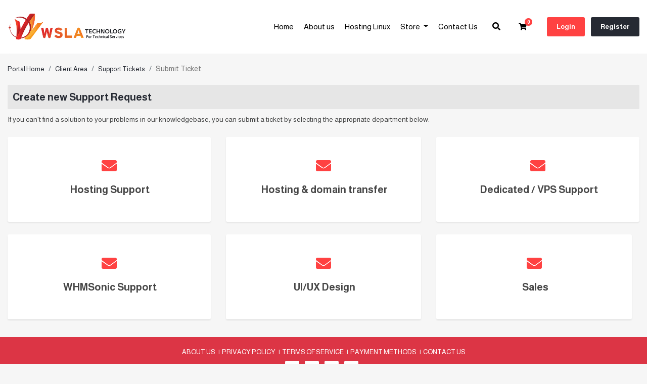

--- FILE ---
content_type: text/html; charset=utf-8
request_url: https://client.wsla.ps/submitticket.php
body_size: 30379
content:
<!doctype html>
<html lang="en">
<head>
    <meta charset="utf-8" />
    <meta name="viewport" content="width=device-width, initial-scale=1, shrink-to-fit=no">
    <title>Submit Ticket - Wsla Technology</title>
	<link rel="icon" type="image/x-icon" href="/templates/twenty-x/images/favicon.ico">
    <!-- Styling -->
<link href="/assets/fonts/css/open-sans-family.css" rel="stylesheet" type="text/css" />
<link href="/templates/twenty-one/css/all.min.css?v=4bd193" rel="stylesheet">
<link href="/templates/twenty-one/css/theme.min.css?v=4bd193" rel="stylesheet">
<link href="/assets/css/fontawesome-all.min.css" rel="stylesheet">
<link href="/templates/twenty-x/css/custom.css" rel="stylesheet">

<script>
    var csrfToken = '2dd950b91fd8db5ef72bb0bf9276e2f9064a9418',
        markdownGuide = 'Markdown Guide',
        locale = 'en',
        saved = 'saved',
        saving = 'autosaving',
        whmcsBaseUrl = "";
    </script>
<script src="/templates/twenty-one/js/scripts.min.js?v=4bd193"></script>

		<script src="/templates/twenty-x/js/script-twenty-x.js"></script>
    
		<script>var clientLoggedIn = false;</script>
	</head>
<body class="primary-bg-color " data-phone-cc-input=" ">
	    
	    <header id="header" class="header">
        		        <div class="navbar navbar-expand-xl main-navbar-wrapper not-login-20i-header">
							<div class="navbar navbar-light mobile-bar">
					<div class="container">
						<a class="navbar-brand mr-3" href="/index.php">
															<img src="/assets/img/logo_en.png" alt="Wsla Technology" class="logo-img">
													</a>
						<form method="post" action="/knowledgebase/search" class="form-inline ml-auto form-knowldegbase-20i w-hidden">
<input type="hidden" name="token" value="2dd950b91fd8db5ef72bb0bf9276e2f9064a9418" />
							<div class="input-group search d-none d-xl-flex">
								<div class="input-group-prepend">
									<button class="btn btn-default" type="submit">
										<i class="fas fa-search"></i>
									</button>
								</div>
								<input class="form-control appended-form-control font-weight-light" type="text" name="search" placeholder="Search our knowledgebase...">
							</div>
						</form>
						<ul class="navbar-nav toolbar top-nav-20i">
							<li class="nav-item ml-3">
								<a class="btn nav-link cart-btn" onclick="triggerSearchButtonToggle(this);">
									<i class="fas fa-search fa-fw"></i>
								</a>
							</li>
							<li class="nav-item ml-3">
								<a class="btn nav-link cart-btn" href="cart.php?a=view">
									<i class="far fa-shopping-cart fa-fw"></i>
									<span id="cartItemCount" class="badge badge-info">0</span>
									<span class="sr-only">Shopping Cart</span>
								</a>
							</li>
							<li class="nav-item ml-3 d-xl-none">
								<button class="btn nav-link" type="button" data-toggle="collapse" data-target="#mainNavbar">
									<span class="fas fa-bars fa-fw"></span>
								</button>
							</li>
						</ul>
					</div>
				</div>
			            <div class="container">
                <div class="collapse navbar-collapse" id="mainNavbar">
                    <form method="post" action="/knowledgebase/search" class="d-xl-none">
<input type="hidden" name="token" value="2dd950b91fd8db5ef72bb0bf9276e2f9064a9418" />
                        <div class="input-group search w-100 mb-2">
                            <div class="input-group-prepend">
                                <button class="btn btn-default" type="submit">
                                    <i class="fas fa-search"></i>
                                </button>
                            </div>
                            <input class="form-control prepended-form-control" type="text" name="search" placeholder="Search our knowledgebase...">
                        </div>
                    </form>
											<a class="navbar-brand mr-3" href="/index.php">
															<img src="/assets/img/logo_en.png" alt="Wsla Technology" class="logo-img">
													</a>
					                    <ul id="nav" class="navbar-nav ml-auto ">
                            <li menuItemName="Home" class="d-block no-collapse" id="Primary_Navbar-Home">
        <a class="pr-4" href="/index.php">
                        Home
                    </a>
            </li>
    <li menuItemName="About us" class="d-block" id="Primary_Navbar-About_us">
        <a class="pr-4" href="/about-us.php">
                        About us
                    </a>
            </li>
    <li menuItemName="Hosting Linux" class="d-block" id="Primary_Navbar-Hosting_Linux">
        <a class="pr-4" href="/store/shared-hosting">
                        Hosting Linux
                    </a>
            </li>
    <li menuItemName="Store" class="d-block dropdown no-collapse" id="Primary_Navbar-Store">
        <a class="pr-4 dropdown-toggle" data-toggle="dropdown" aria-haspopup="true" aria-expanded="false" href="#">
                        Store
                    </a>
                    <ul class="dropdown-menu">
                                                <li menuItemName="Browse Products Services" class="dropdown-item" id="Primary_Navbar-Store-Browse_Products_Services">
                        <a href="/store" class="dropdown-item px-2 py-0">
                                                        Browse All
                                                    </a>
                    </li>
                                                                <div class="dropdown-divider"></div>
                                                                <li menuItemName="Shared Hosting" class="dropdown-item" id="Primary_Navbar-Store-Shared_Hosting">
                        <a href="/store/shared-hosting" class="dropdown-item px-2 py-0">
                                                        Shared Hosting
                                                    </a>
                    </li>
                                                                <li menuItemName="Cloud Hosting" class="dropdown-item" id="Primary_Navbar-Store-Cloud_Hosting">
                        <a href="/store/cloud" class="dropdown-item px-2 py-0">
                                                        Cloud Hosting
                                                    </a>
                    </li>
                                                                <li menuItemName="VPS Windows Hosting" class="dropdown-item" id="Primary_Navbar-Store-VPS_Windows_Hosting">
                        <a href="/store/hosting-windows" class="dropdown-item px-2 py-0">
                                                        VPS Windows Hosting
                                                    </a>
                    </li>
                                                                <li menuItemName="Dedicated Servers" class="dropdown-item" id="Primary_Navbar-Store-Dedicated_Servers">
                        <a href="/store/dedicated-servers" class="dropdown-item px-2 py-0">
                                                        Dedicated Servers
                                                    </a>
                    </li>
                                                                <li menuItemName="cPanel & WHM" class="dropdown-item" id="Primary_Navbar-Store-cPanel_&_WHM">
                        <a href="/store/cpanel" class="dropdown-item px-2 py-0">
                                                        cPanel & WHM
                                                    </a>
                    </li>
                                                                <li menuItemName="Storage (Backup)" class="dropdown-item" id="Primary_Navbar-Store-Storage_(Backup)">
                        <a href="/store/storage" class="dropdown-item px-2 py-0">
                                                        Storage (Backup)
                                                    </a>
                    </li>
                                                                <li menuItemName="Radio Streaming" class="dropdown-item" id="Primary_Navbar-Store-Radio_Streaming">
                        <a href="/store/radio-streaming" class="dropdown-item px-2 py-0">
                                                        Radio Streaming
                                                    </a>
                    </li>
                                                                <li menuItemName="Video Streaming" class="dropdown-item" id="Primary_Navbar-Store-Video_Streaming">
                        <a href="/store/video-streaming" class="dropdown-item px-2 py-0">
                                                        Video Streaming
                                                    </a>
                    </li>
                                                                <li menuItemName="Email Plans" class="dropdown-item" id="Primary_Navbar-Store-Email_Plans">
                        <a href="/store/emailplns" class="dropdown-item px-2 py-0">
                                                        Email Plans
                                                    </a>
                    </li>
                                                                <li menuItemName="Protection systems" class="dropdown-item" id="Primary_Navbar-Store-Protection_systems">
                        <a href="/store/protection-systems" class="dropdown-item px-2 py-0">
                                                        Protection systems
                                                    </a>
                    </li>
                                                                <li menuItemName="Other services" class="dropdown-item" id="Primary_Navbar-Store-Other_services">
                        <a href="/store/products-and-services" class="dropdown-item px-2 py-0">
                                                        Other services
                                                    </a>
                    </li>
                                                                <li menuItemName="symantec" class="dropdown-item" id="Primary_Navbar-Store-symantec">
                        <a href="/store/ssl-certificates" class="dropdown-item px-2 py-0">
                                                        SSL Certificates
                                                    </a>
                    </li>
                                                                <li menuItemName="spamexperts" class="dropdown-item" id="Primary_Navbar-Store-spamexperts">
                        <a href="/store/email-spam-filtering" class="dropdown-item px-2 py-0">
                                                        E-mail Services
                                                    </a>
                    </li>
                                                                <li menuItemName="weebly" class="dropdown-item" id="Primary_Navbar-Store-weebly">
                        <a href="/store/website-builder" class="dropdown-item px-2 py-0">
                                                        Website Builder
                                                    </a>
                    </li>
                                                                <li menuItemName="sitelock" class="dropdown-item" id="Primary_Navbar-Store-sitelock">
                        <a href="/store/sitelock" class="dropdown-item px-2 py-0">
                                                        Website Security
                                                    </a>
                    </li>
                                                                <li menuItemName="nordvpn" class="dropdown-item" id="Primary_Navbar-Store-nordvpn">
                        <a href="/store/nordvpn" class="dropdown-item px-2 py-0">
                                                        VPN
                                                    </a>
                    </li>
                                                                <li menuItemName="ox" class="dropdown-item" id="Primary_Navbar-Store-ox">
                        <a href="/store/professional-email" class="dropdown-item px-2 py-0">
                                                        Professional Email
                                                    </a>
                    </li>
                                                                <li menuItemName="marketgoo" class="dropdown-item" id="Primary_Navbar-Store-marketgoo">
                        <a href="/store/marketgoo" class="dropdown-item px-2 py-0">
                                                        SEO Tools
                                                    </a>
                    </li>
                                                                <li menuItemName="threesixtymonitoring" class="dropdown-item" id="Primary_Navbar-Store-threesixtymonitoring">
                        <a href="/store/360monitoring" class="dropdown-item px-2 py-0">
                                                        Site & Server Monitoring
                                                    </a>
                    </li>
                                                                <li menuItemName="xovinow" class="dropdown-item" id="Primary_Navbar-Store-xovinow">
                        <a href="/store/xovinow" class="dropdown-item px-2 py-0">
                                                        XOVI NOW
                                                    </a>
                    </li>
                                                                <li menuItemName="siteBuilder" class="dropdown-item" id="Primary_Navbar-Store-siteBuilder">
                        <a href="/store/site-builder" class="dropdown-item px-2 py-0">
                                                        Site Builder
                                                    </a>
                    </li>
                                                                <li menuItemName="codeguard" class="dropdown-item" id="Primary_Navbar-Store-codeguard">
                        <a href="/store/codeguard" class="dropdown-item px-2 py-0">
                                                        Website Backup
                                                    </a>
                    </li>
                                                                <div class="dropdown-divider"></div>
                                                                <li menuItemName="Register a New Domain" class="dropdown-item" id="Primary_Navbar-Store-Register_a_New_Domain">
                        <a href="/cart.php?a=add&domain=register" class="dropdown-item px-2 py-0">
                                                        Register a New Domain
                                                    </a>
                    </li>
                                                                <li menuItemName="Transfer a Domain to Us" class="dropdown-item" id="Primary_Navbar-Store-Transfer_a_Domain_to_Us">
                        <a href="/cart.php?a=add&domain=transfer" class="dropdown-item px-2 py-0">
                                                        Transfer Domains to Us
                                                    </a>
                    </li>
                                        </ul>
            </li>
    <li menuItemName="Contact Us" class="d-block" id="Primary_Navbar-Contact_Us">
        <a class="pr-4" href="/contact.php">
                        Contact Us
                    </a>
            </li>
    <li class="d-none dropdown collapsable-dropdown">
        <a class="dropdown-toggle" href="#" id="navbarDropdownMenu" role="button" data-toggle="dropdown" aria-haspopup="true" aria-expanded="false">
            More
        </a>
        <ul class="collapsable-dropdown-menu dropdown-menu" aria-labelledby="navbarDropdownMenu">
        </ul>
    </li>
                    </ul>
											<form method="post" action="/knowledgebase/search" class="form-inline ml-auto form-knowldegbase-20i-without-login w-hidden">
<input type="hidden" name="token" value="2dd950b91fd8db5ef72bb0bf9276e2f9064a9418" />
							<div class="input-group search d-none d-xl-flex">
								<div class="input-group-prepend">
									<button class="btn btn-default" type="submit">
										<i class="fas fa-search"></i>
									</button>
								</div>
								<input class="form-control appended-form-control font-weight-light" type="text" name="search" placeholder="Search our knowledgebase...">
							</div>
						</form>
						<div class="right-part-20i">
							<a class="search-20i" onclick="triggerSearchButtonToggleWithoutLogin(this);"><i class="fas fa-search fa-fw"></i></a>
							<a class="btn nav-link cart-btn cartbtn-20i" href="cart.php?a=view">
								<i class="far fa-shopping-cart fa-fw"></i>
								<span id="cartItemCount" class="badge badge-info">0</span>
								<span class="sr-only">Shopping Cart</span>
							</a>
							<a href="/clientarea.php" class="login-btn-20i">Login</a>
							<a href="/register.php" class="register-btn-20i">Register</a>
						</div>
					                </div>
            </div>
        </div>
    </header>

    			<nav class="master-breadcrumb" aria-label="breadcrumb">
			<div class="container">
				<ol class="breadcrumb">
            <li class="breadcrumb-item">
            <a href="index.php">            Portal Home
            </a>        </li>
            <li class="breadcrumb-item">
            <a href="clientarea.php">            Client Area
            </a>        </li>
            <li class="breadcrumb-item">
            <a href="supporttickets.php">            Support Tickets
            </a>        </li>
            <li class="breadcrumb-item active" aria-current="page">
                        Submit Ticket
                    </li>
    </ol>
			</div>
		</nav>
	        
    <section id="main-body" class="body-background-20i">
        <div class="container">
            <div class="row">
                        <div class="col-12 primary-content">

<div class="card sub-ticket">
    <div class="card-body extra-padding">
		<div class="row">
		<div class="w-100 mb-4">
            <h3 class="card-title">Create new Support Request</h3>
            <p class="text-muted mb-0">If you can't find a solution to your problems in our knowledgebase, you can submit a ticket by selecting the appropriate department below.</p>
		</div>
		</div>
		<div class="row cs-ticket">
							<div class="col-md-4">
					<div class="ticket-div-20i">
						<div class="ticket-top-cont">
							<a href="/submitticket.php?step=2&amp;deptid=1">
								<i class="fas fa-envelope"></i>
								<h5>&nbsp;Hosting Support</h5>
							</a>
						</div>
											</div>
				</div>
							<div class="col-md-4">
					<div class="ticket-div-20i">
						<div class="ticket-top-cont">
							<a href="/submitticket.php?step=2&amp;deptid=7">
								<i class="fas fa-envelope"></i>
								<h5>&nbsp;Hosting & domain transfer</h5>
							</a>
						</div>
											</div>
				</div>
							<div class="col-md-4">
					<div class="ticket-div-20i">
						<div class="ticket-top-cont">
							<a href="/submitticket.php?step=2&amp;deptid=2">
								<i class="fas fa-envelope"></i>
								<h5>&nbsp;Dedicated / VPS Support </h5>
							</a>
						</div>
											</div>
				</div>
							<div class="col-md-4">
					<div class="ticket-div-20i">
						<div class="ticket-top-cont">
							<a href="/submitticket.php?step=2&amp;deptid=6">
								<i class="fas fa-envelope"></i>
								<h5>&nbsp;WHMSonic Support</h5>
							</a>
						</div>
											</div>
				</div>
							<div class="col-md-4">
					<div class="ticket-div-20i">
						<div class="ticket-top-cont">
							<a href="/submitticket.php?step=2&amp;deptid=5">
								<i class="fas fa-envelope"></i>
								<h5>&nbsp;UI/UX Design</h5>
							</a>
						</div>
											</div>
				</div>
							<div class="col-md-4">
					<div class="ticket-div-20i">
						<div class="ticket-top-cont">
							<a href="/submitticket.php?step=2&amp;deptid=3">
								<i class="fas fa-envelope"></i>
								<h5>&nbsp;Sales</h5>
							</a>
						</div>
											</div>
				</div>
					</div>
    </div>
</div>


                    </div>

                    </div>
                                    <div class="clearfix"></div>
            </div>
        </div>
    </section>

    <footer id="footer" class="footer">
        <div class="container">

            <ul class="linkfooter">
				<li><a class="link" href="/about-us.php">About us</a>&nbsp;&nbsp;&nbsp;|&nbsp;&nbsp;</li>
				<li><a class="link" href="/privacy-policy.php">Privacy Policy</a>&nbsp;&nbsp;&nbsp;|&nbsp;&nbsp;</li>
				<li><a class="link" href="/terms-of-service.php">Terms of Service</a>&nbsp;&nbsp;&nbsp;|&nbsp;&nbsp;</li>
				<li><a class="link" href="/payment-methods.php">Payment methods</a>&nbsp;&nbsp;&nbsp;|&nbsp;&nbsp;</li>
				<li><a class="link" href="/contact.php">Contact Us</a></li>
			</ul>
            
            <ul class="list-inline mb-7 text-center float-lg-right">
                    <li class="list-inline-item">
        <a class="btn btn-icon mb-1" href="https://www.facebook.com/wslaitps" target="_blank">
            <i class="fab fa-facebook-f"></i>
        </a>
    </li>
    <li class="list-inline-item">
        <a class="btn btn-icon mb-1" href="https://www.instagram.com/wslaitps" target="_blank">
            <i class="fab fa-instagram"></i>
        </a>
    </li>
    <li class="list-inline-item">
        <a class="btn btn-icon mb-1" href="https://www.twitter.com/wslaitps" target="_blank">
            <i class="fab fa-twitter"></i>
        </a>
    </li>
    <li class="list-inline-item">
        <a class="btn btn-icon mb-1" href="https://wa.me/+970599461835" target="_blank">
            <i class="fab fa-whatsapp"></i>
        </a>
    </li>
            </ul>

            <ul class="nav justify-content-center justify-content-lg-start mb-7">
                                    <li class="list-inline-item">
                        <button type="button" class="btn" data-toggle="modal" data-target="#modalChooseLanguage">
                            <div class="d-inline-block align-middle">
                                <div class="iti-flag us"></div>
                            </div>
                            English
                            /
                            $
                            USD
                        </button>
                    </li>
                                <li class="nav-item">
                    <a class="nav-link" href="/contact.php">
                        Contact Us
                    </a>
                </li>
                                    <li class="nav-item">
                        <a class="nav-link" href="https://client.wsla.ps/terms-of-service.php" target="_blank">Terms of Service</a>
                    </li>
                            </ul>

            <p class="copyright mb-0">
                Copyright &copy; 2026 Wsla Technology. All Rights Reserved.
                <br>
                <img src="/assets/img/wspay.svg" alt="" width="250px">
            </p>
        </div>
    </footer>

    <div id="fullpage-overlay" class="w-hidden">
        <div class="outer-wrapper">
            <div class="inner-wrapper">
                <img src="/assets/img/overlay-spinner.svg" alt="">
                <br>
                <span class="msg"></span>
            </div>
        </div>
    </div>

    <div class="modal system-modal fade" id="modalAjax" tabindex="-1" role="dialog" aria-hidden="true">
        <div class="modal-dialog">
            <div class="modal-content">
                <div class="modal-header">
                    <h5 class="modal-title"></h5>
                    <button type="button" class="close" data-dismiss="modal">
                        <span aria-hidden="true">&times;</span>
                        <span class="sr-only">Close</span>
                    </button>
                </div>
                <div class="modal-body">
                    Loading...
                </div>
                <div class="modal-footer">
                    <div class="float-left loader">
                        <i class="fas fa-circle-notch fa-spin"></i>
                        Loading...
                    </div>
                    <button type="button" class="btn btn-default" data-dismiss="modal">
                        Close
                    </button>
                    <button type="button" class="btn btn-primary modal-submit">
                        Submit
                    </button>
                </div>
            </div>
        </div>
    </div>

    <form method="get" action="/submitticket.php?">
        <div class="modal modal-localisation" id="modalChooseLanguage" tabindex="-1" role="dialog">
            <div class="modal-dialog modal-lg" role="document">
                <div class="modal-content">
                    <div class="modal-body">
                        <button type="button" class="close text-light" data-dismiss="modal" aria-label="Close">
                            <span aria-hidden="true">&times;</span>
                        </button>

                                                    <h5 class="h5 pt-5 pb-3">Choose language</h5>
                            <div class="row item-selector">
                            <input type="hidden" name="language" value="english" />
                                                                    <div class="col-4">
                                        <a href="#" class="item" data-value="arabic">
                                            العربية
                                        </a>
                                    </div>
                                                                    <div class="col-4">
                                        <a href="#" class="item active" data-value="english">
                                            English
                                        </a>
                                    </div>
                                                            </div>
                                                                            <p class="h5 pt-5 pb-3">Choose Currency</p>
                            <div class="row item-selector">
                                <input type="hidden" name="currency" value="">
                                                                    <div class="col-4">
                                        <a href="#" class="item active" data-value="1">
                                            $ USD
                                        </a>
                                    </div>
                                                                    <div class="col-4">
                                        <a href="#" class="item" data-value="2">
                                            ₪ ILS
                                        </a>
                                    </div>
                                                            </div>
                                            </div>
                    <div class="modal-footer">
                        <button type="submit" class="btn btn-default">Apply</button>
                    </div>
                </div>
            </div>
        </div>
    </form>

    
    <form action="#" id="frmGeneratePassword">
    <div class="modal fade" id="modalGeneratePassword">
        <div class="modal-dialog">
            <div class="modal-content">
                <div class="modal-header bg-primary text-white">
                    <h4 class="modal-title">
                        Generate Password
                    </h4>
                    <button type="button" class="close" data-dismiss="modal" aria-label="Close">
                        <span aria-hidden="true">&times;</span>
                    </button>
                </div>
                <div class="modal-body">
                    <div class="alert alert-danger w-hidden" id="generatePwLengthError">
                        Please enter a number between 8 and 64 for the password length
                    </div>
                    <div class="form-group row">
                        <label for="generatePwLength" class="col-sm-4 col-form-label">Password Length</label>
                        <div class="col-sm-8">
                            <input type="number" min="8" max="64" value="12" step="1" class="form-control input-inline input-inline-100" id="inputGeneratePasswordLength">
                        </div>
                    </div>
                    <div class="form-group row">
                        <label for="generatePwOutput" class="col-sm-4 col-form-label">Generated Password</label>
                        <div class="col-sm-8">
                            <input type="text" class="form-control" id="inputGeneratePasswordOutput">
                        </div>
                    </div>
                    <div class="row">
                        <div class="col-sm-8 offset-sm-4">
                            <button type="submit" class="btn btn-default btn-sm">
                                <i class="fas fa-plus fa-fw"></i>
                                Generate new password
                            </button>
                            <button type="button" class="btn btn-default btn-sm copy-to-clipboard" data-clipboard-target="#inputGeneratePasswordOutput">
                                <img src="/assets/img/clippy.svg" alt="Copy to clipboard" width="15">
                                Copy
                            </button>
                        </div>
                    </div>
                </div>
                <div class="modal-footer">
                    <button type="button" class="btn btn-default" data-dismiss="modal">
                        Close
                    </button>
                    <button type="button" class="btn btn-primary" id="btnGeneratePasswordInsert" data-clipboard-target="#inputGeneratePasswordOutput">
                        Copy to clipboard and Insert
                    </button>
                </div>
            </div>
        </div>
    </div>
</form>

    

</body>
</html>


--- FILE ---
content_type: image/svg+xml
request_url: https://client.wsla.ps/assets/img/wspay.svg
body_size: 137524
content:
<svg xmlns="http://www.w3.org/2000/svg" xmlns:xlink="http://www.w3.org/1999/xlink" width="339.109" height="54.387" viewBox="0 0 339.109 54.387">
  <defs>
    <pattern id="pattern" preserveAspectRatio="xMidYMid slice" width="100%" height="100%" viewBox="0 0 852 1260">
      <image width="852" height="1260" xlink:href="[data-uri]"/>
    </pattern>
  </defs>
  <g id="st" transform="translate(-119 -1280.971)">
    <g id="Group_1676" data-name="Group 1676" transform="translate(294 1291.796)">
      <path id="Path_7916" data-name="Path 7916" d="M24.01,190.1c-1.461-1.67-4.176-2.505-7.934-2.505H5.637a1.791,1.791,0,0,0-1.461,1.253L0,216.2a.955.955,0,0,0,.835,1.044H7.307l1.67-10.23v.418a1.791,1.791,0,0,1,1.461-1.253H13.57c6.055,0,10.648-2.505,12.109-9.4v-.626h0c.209-2.714-.209-4.384-1.67-6.055" transform="translate(0 -187.6)" fill="#263b80"/>
      <path id="Path_7917" data-name="Path 7917" d="M44.38,220.4h0v.626c-1.461,7.1-6.055,9.4-12.109,9.4H29.139a1.791,1.791,0,0,0-1.461,1.253L25.59,244.41a.765.765,0,0,0,.835.835h5.428a1.169,1.169,0,0,0,1.253-1.044v-.209l1.044-6.472v-.42a1.169,1.169,0,0,1,1.253-1.044h.835c5.22,0,9.4-2.088,10.439-8.351.418-2.505.209-4.8-1.044-6.263A2.138,2.138,0,0,0,44.38,220.4" transform="translate(-18.909 -211.84)" fill="#139ad6"/>
      <path id="Path_7918" data-name="Path 7918" d="M49.432,216.21c-.209,0-.418-.209-.626-.209a.767.767,0,0,1-.626-.209,11.03,11.03,0,0,0-2.714-.209H37.323a.767.767,0,0,0-.626.209,1.148,1.148,0,0,0-.626,1.044L34.4,227.693v.418a1.791,1.791,0,0,1,1.461-1.253h3.132c6.055,0,10.648-2.505,12.109-9.4a.767.767,0,0,1,.209-.626c-.418-.209-.626-.418-1.044-.418-.626-.209-.626-.209-.835-.209" transform="translate(-25.422 -208.276)" fill="#232c65"/>
    </g>
    <g id="mastercard" transform="translate(214 1291.734)">
      <path id="Path_40" data-name="Path 40" d="M234.461,117.231a16.431,16.431,0,1,1-32.861,0h0a16.431,16.431,0,1,1,32.861,0Z" transform="translate(-179.693 -100.8)" fill="#ffb600"/>
      <path id="Path_41" data-name="Path 41" d="M218.031,100.8a16.473,16.473,0,0,1,16.431,16.431h0a16.431,16.431,0,1,1-32.861,0" transform="translate(-179.693 -100.8)" fill="#f7981d"/>
      <path id="Path_42" data-name="Path 42" d="M352.8,100.8a16.473,16.473,0,0,1,16.431,16.431h0a16.417,16.417,0,0,1-16.431,16.43" transform="translate(-314.462 -100.8)" fill="#ff8500"/>
      <path id="Path_43" data-name="Path 43" d="M16.257,100.8a16.431,16.431,0,1,0,.174,32.861,16.622,16.622,0,0,0,11.041-4.26h0a15.623,15.623,0,0,0,1.652-1.739h-3.39a20.062,20.062,0,0,1-1.217-1.652H30.34a11.138,11.138,0,0,0,.956-1.739H23.559a10.361,10.361,0,0,1-.7-1.739H31.9a17.262,17.262,0,0,0,.869-5.216,22.439,22.439,0,0,0-.348-3.477H22.342a12.708,12.708,0,0,1,.435-1.739h9.041a10.363,10.363,0,0,0-.7-1.739h-7.65a17.241,17.241,0,0,1,.956-1.739h5.825a8.267,8.267,0,0,0-1.3-1.739H25.732a14.816,14.816,0,0,1,1.652-1.652,16.042,16.042,0,0,0-11.041-4.26C16.344,100.8,16.344,100.8,16.257,100.8Z" transform="translate(0 -100.8)" fill="#ff5050"/>
      <path id="Path_44" data-name="Path 44" d="M0,118.657a16.417,16.417,0,0,0,16.431,16.431,16.622,16.622,0,0,0,11.041-4.26h0a15.617,15.617,0,0,0,1.652-1.739h-3.39a20.05,20.05,0,0,1-1.217-1.652H30.34a11.135,11.135,0,0,0,.96-1.737H23.559a10.361,10.361,0,0,1-.7-1.739H31.9a17.262,17.262,0,0,0,.869-5.216,22.439,22.439,0,0,0-.348-3.477H22.342a12.71,12.71,0,0,1,.435-1.739h9.041a10.363,10.363,0,0,0-.7-1.739h-7.65a17.24,17.24,0,0,1,.956-1.739h5.825a8.268,8.268,0,0,0-1.3-1.739H25.732a14.818,14.818,0,0,1,1.652-1.652,16.042,16.042,0,0,0-11.041-4.26h-.087" transform="translate(0 -102.226)" fill="#e52836"/>
      <path id="Path_45" data-name="Path 45" d="M149.774,135.087a16.622,16.622,0,0,0,11.041-4.26h0a15.616,15.616,0,0,0,1.652-1.739h-3.39a20.04,20.04,0,0,1-1.217-1.652h5.825a11.134,11.134,0,0,0,.956-1.739H156.9a10.36,10.36,0,0,1-.7-1.739h9.041a17.263,17.263,0,0,0,.869-5.216,22.438,22.438,0,0,0-.348-3.477H155.685a12.711,12.711,0,0,1,.435-1.739h9.041a10.361,10.361,0,0,0-.7-1.739h-7.65a17.244,17.244,0,0,1,.956-1.739H163.6a8.269,8.269,0,0,0-1.3-1.739h-3.217a14.816,14.816,0,0,1,1.652-1.652,16.042,16.042,0,0,0-11.041-4.26H149.6" transform="translate(-133.344 -102.226)" fill="#cb2026"/>
      <g id="Group_10" data-name="Group 10" transform="translate(1.565 12.171)">
        <path id="Path_46" data-name="Path 46" d="M184.121,227.65l.261-1.478a3.767,3.767,0,0,1-.435.087c-.608,0-.7-.348-.608-.522l.522-3.043h.956l.261-1.652h-.869l.174-1.043h-1.739s-1.043,5.738-1.043,6.433a1.3,1.3,0,0,0,1.391,1.478A2.67,2.67,0,0,0,184.121,227.65Z" transform="translate(-163.431 -219.218)" fill="#fff"/>
        <path id="Path_47" data-name="Path 47" d="M210.4,232.622a2.765,2.765,0,0,0,3.043,3.043,4.513,4.513,0,0,0,1.826-.261l.348-1.652a5.211,5.211,0,0,1-1.826.435c-1.913,0-1.565-1.391-1.565-1.391h3.564a11.272,11.272,0,0,0,.261-1.565,2.355,2.355,0,0,0-2.521-2.521C211.7,228.536,210.4,230.448,210.4,232.622Zm3.043-2.521c.956,0,.782,1.13.782,1.217h-1.913c0-.087.174-1.218,1.131-1.218Z" transform="translate(-189.101 -226.971)" fill="#fff"/>
        <path id="Path_48" data-name="Path 48" d="M300.781,221.233l.348-1.913a4.272,4.272,0,0,1-1.478.435c-1.217,0-1.739-.956-1.739-2,0-2.086,1.043-3.217,2.26-3.217a2.9,2.9,0,0,1,1.565.522l.261-1.826a6.113,6.113,0,0,0-2-.435c-2,0-4,1.739-4,5.042,0,2.173,1.043,3.651,3.13,3.651a7.8,7.8,0,0,0,1.653-.259Z" transform="translate(-265.399 -212.8)" fill="#fff"/>
        <path id="Path_49" data-name="Path 49" d="M89.7,227.2a6.156,6.156,0,0,0-2.086.348l-.261,1.478a5.138,5.138,0,0,1,1.913-.348c.609,0,1.13.087,1.13.609,0,.348-.087.435-.087.435H89.53c-1.478,0-3.13.609-3.13,2.608,0,1.565,1.043,1.913,1.652,1.913a2.612,2.612,0,0,0,1.826-.782l-.087.7h1.565l.7-4.781A2.06,2.06,0,0,0,89.7,227.2Zm.348,3.912c0,.261-.174,1.652-1.217,1.652a.679.679,0,0,1-.7-.7c0-.435.261-1.043,1.565-1.043a1.371,1.371,0,0,0,.355.091Z" transform="translate(-78.576 -225.635)" fill="#fff"/>
        <path id="Path_50" data-name="Path 50" d="M137.2,233.529a2.228,2.228,0,0,0,2.608-2.26c0-2.173-2.086-1.739-2.086-2.608,0-.435.348-.609.956-.609.261,0,1.217.087,1.217.087l.261-1.565a6.6,6.6,0,0,0-1.652-.174c-1.3,0-2.608.522-2.608,2.26,0,2,2.173,1.826,2.173,2.608,0,.522-.609.609-1.043.609a5.685,5.685,0,0,1-1.565-.261l-.261,1.565C135.287,233.355,135.722,233.529,137.2,233.529Z" transform="translate(-122.073 -224.922)" fill="#fff"/>
        <path id="Path_51" data-name="Path 51" d="M432.155,214.4l-.348,2.347a2.41,2.41,0,0,0-1.652-.869c-1.565,0-2.956,1.913-2.956,4.173,0,1.391.7,2.869,2.173,2.869a2.321,2.321,0,0,0,1.652-.7l-.087.609h1.739l1.3-8.346Zm-.782,4.607c0,.956-.435,2.173-1.391,2.173-.609,0-.956-.522-.956-1.391,0-1.391.609-2.26,1.391-2.26.608,0,.956.435.956,1.478Z" transform="translate(-382.342 -214.226)" fill="#fff"/>
        <path id="Path_52" data-name="Path 52" d="M16.052,222.746l1.043-6.259.174,6.259h1.217l2.26-6.259-.956,6.259h1.826l1.391-8.346H20.138L18.4,219.529l-.087-5.129H15.791L14.4,222.746Z" transform="translate(-14.4 -214.226)" fill="#fff"/>
        <path id="Path_53" data-name="Path 53" d="M261.913,235.581c.522-2.869.609-5.216,1.826-4.781a6.823,6.823,0,0,1,.609-2H264c-.782,0-1.391,1.043-1.391,1.043l.174-.956H261.13L260,235.668h1.913Z" transform="translate(-233.311 -227.061)" fill="#fff"/>
        <path id="Path_54" data-name="Path 54" d="M349.7,227.2a6.156,6.156,0,0,0-2.086.348l-.261,1.478a5.138,5.138,0,0,1,1.913-.348c.609,0,1.13.087,1.13.609,0,.348-.087.435-.087.435h-.782c-1.478,0-3.13.609-3.13,2.608,0,1.565,1.043,1.913,1.652,1.913a2.612,2.612,0,0,0,1.826-.782l-.087.7h1.565l.7-4.781a2.03,2.03,0,0,0-2.353-2.18Zm.435,3.912c0,.261-.174,1.652-1.217,1.652a.678.678,0,0,1-.7-.7c0-.435.261-1.043,1.565-1.043.268.091.268.091.355.091Z" transform="translate(-310.322 -225.635)" fill="#fff"/>
        <path id="Path_55" data-name="Path 55" d="M396.313,235.581c.522-2.869.609-5.216,1.826-4.781a6.825,6.825,0,0,1,.608-2H398.4c-.782,0-1.391,1.043-1.391,1.043l.174-.956H395.53l-1.13,6.781h1.913Z" transform="translate(-353.106 -227.061)" fill="#fff"/>
      </g>
      <g id="Group_11" data-name="Group 11" transform="translate(1.565 12.171)">
        <path id="Path_56" data-name="Path 56" d="M180,226.433a1.3,1.3,0,0,0,1.391,1.478,3.31,3.31,0,0,0,1.3-.261l.261-1.478a3.768,3.768,0,0,1-.435.087c-.609,0-.7-.348-.609-.522l.522-3.043h.956l.261-1.652h-.869l.174-1.043" transform="translate(-162.005 -219.218)" fill="#dce5e5"/>
        <path id="Path_57" data-name="Path 57" d="M218.4,232.622c0,2.434.782,3.043,2.173,3.043a4.514,4.514,0,0,0,1.826-.261l.348-1.652a5.212,5.212,0,0,1-1.826.435c-1.913,0-1.565-1.391-1.565-1.391h3.564a11.272,11.272,0,0,0,.261-1.565,2.355,2.355,0,0,0-2.521-2.521C218.835,228.536,218.4,230.448,218.4,232.622Zm2.173-2.521c.956,0,1.13,1.13,1.13,1.217h-2.26c0-.087.174-1.218,1.13-1.218Z" transform="translate(-196.232 -226.971)" fill="#dce5e5"/>
        <path id="Path_58" data-name="Path 58" d="M307.912,221.233l.348-1.913a4.273,4.273,0,0,1-1.478.435c-1.217,0-1.739-.956-1.739-2,0-2.086,1.043-3.217,2.26-3.217a2.9,2.9,0,0,1,1.565.522l.261-1.826a6.113,6.113,0,0,0-2-.435c-2,0-3.13,1.739-3.13,5.042,0,2.173.174,3.651,2.26,3.651a7.8,7.8,0,0,0,1.653-.259Z" transform="translate(-272.53 -212.8)" fill="#dce5e5"/>
        <path id="Path_59" data-name="Path 59" d="M87.356,230.539a5.138,5.138,0,0,1,1.913-.348c.609,0,1.13.087,1.13.609,0,.348-.087.435-.087.435H89.53c-1.478,0-3.13.609-3.13,2.608,0,1.565,1.043,1.913,1.652,1.913a2.612,2.612,0,0,0,1.826-.782l-.087.7h1.565l.7-4.781c0-2-1.739-2.086-2.434-2.086m1.3,3.738a2.846,2.846,0,0,1-2.086,1.652.679.679,0,0,1-.7-.7c0-.435.261-1.043,1.565-1.043a7.1,7.1,0,0,0,1.22.084Z" transform="translate(-78.576 -227.061)" fill="#dce5e5"/>
        <path id="Path_60" data-name="Path 60" d="M136,233.355a7.358,7.358,0,0,0,2,.174,2.228,2.228,0,0,0,2.608-2.26c0-2.173-2.086-1.739-2.086-2.608,0-.435.348-.609.956-.609.261,0,1.217.087,1.217.087l.261-1.565a6.6,6.6,0,0,0-1.652-.174c-1.3,0-1.739.522-1.739,2.26,0,2,1.3,1.826,1.3,2.608,0,.522-.609.609-1.043.609" transform="translate(-122.786 -224.922)" fill="#dce5e5"/>
        <path id="Path_61" data-name="Path 61" d="M438.886,217.46a2.411,2.411,0,0,0-1.652-.869c-1.565,0-2.086,1.913-2.086,4.173,0,1.391-.174,2.869,1.3,2.869a2.321,2.321,0,0,0,1.652-.7l-.087.609h1.739l1.3-8.346m-2.26,4.521c0,.956-.782,2.173-1.739,2.173-.609,0-.956-.522-.956-1.391,0-1.391.609-2.26,1.391-2.26a1.328,1.328,0,0,1,1.312,1.482Z" transform="translate(-389.421 -214.939)" fill="#dce5e5"/>
        <path id="Path_62" data-name="Path 62" d="M16.052,222.746l1.043-6.259.174,6.259h1.217l2.26-6.259-.956,6.259h1.826l1.391-8.346H20.833L18.4,219.529l-.087-5.129h-.956L14.4,222.746Z" transform="translate(-14.4 -214.226)" fill="#dce5e5"/>
        <path id="Path_63" data-name="Path 63" d="M260.8,235.581h1.826c.522-2.869.609-5.216,1.826-4.781a6.823,6.823,0,0,1,.608-2h-.348c-.782,0-1.391,1.043-1.391,1.043l.174-.956" transform="translate(-234.024 -227.061)" fill="#dce5e5"/>
        <path id="Path_64" data-name="Path 64" d="M347.356,230.539a5.138,5.138,0,0,1,1.912-.348c.609,0,1.13.087,1.13.609,0,.348-.087.435-.087.435h-.782c-1.478,0-3.13.609-3.13,2.608,0,1.565,1.043,1.913,1.652,1.913a2.612,2.612,0,0,0,1.826-.782l-.087.7h1.565l.7-4.781c0-2-1.739-2.086-2.434-2.086m1.3,3.738a2.847,2.847,0,0,1-2.086,1.652.679.679,0,0,1-.7-.7c0-.435.261-1.043,1.565-1.043a7.651,7.651,0,0,0,1.221.084Z" transform="translate(-310.322 -227.061)" fill="#dce5e5"/>
        <path id="Path_65" data-name="Path 65" d="M395.2,235.581h1.826c.522-2.869.609-5.216,1.826-4.781a6.822,6.822,0,0,1,.608-2h-.348c-.782,0-1.391,1.043-1.391,1.043l.174-.956" transform="translate(-353.819 -227.061)" fill="#dce5e5"/>
      </g>
    </g>
    <g id="visa_1_" data-name="visa (1)" transform="translate(119 1297.734)">
      <path id="Path_25" data-name="Path 25" d="M184.8,200.237l3.527-19.837h5.51l-3.416,19.837Z" transform="translate(-159.342 -179.739)" fill="#3c58bf"/>
      <path id="Path_26" data-name="Path 26" d="M184.8,200.237l4.518-19.837h4.518l-3.416,19.837Z" transform="translate(-159.342 -179.739)" fill="#293688"/>
      <path id="Path_27" data-name="Path 27" d="M264.861,176.482a13.976,13.976,0,0,0-5.069-.882c-5.51,0-9.478,2.755-9.478,6.722,0,2.976,2.755,4.518,4.959,5.51s2.865,1.653,2.865,2.535c0,1.322-1.763,1.984-3.306,1.984a11.979,11.979,0,0,1-5.29-1.1l-.771-.331L248,195.437a17.869,17.869,0,0,0,6.282,1.1c5.841,0,9.7-2.755,9.7-6.943,0-2.314-1.433-4.078-4.739-5.51-1.984-.992-3.2-1.543-3.2-2.535,0-.882.992-1.763,3.2-1.763a10.109,10.109,0,0,1,4.188.771l.551.22.882-4.3Z" transform="translate(-213.836 -175.6)" fill="#3c58bf"/>
      <path id="Path_28" data-name="Path 28" d="M264.861,176.482a13.976,13.976,0,0,0-5.069-.882c-5.51,0-8.486,2.755-8.486,6.722,0,2.976,1.763,4.518,3.967,5.51s2.865,1.653,2.865,2.535c0,1.322-1.763,1.984-3.306,1.984a11.979,11.979,0,0,1-5.29-1.1l-.771-.331L248,195.437a17.869,17.869,0,0,0,6.282,1.1c5.841,0,9.7-2.755,9.7-6.943,0-2.314-1.433-4.078-4.739-5.51-1.984-.992-3.2-1.543-3.2-2.535,0-.882.992-1.763,3.2-1.763a10.109,10.109,0,0,1,4.188.771l.551.22.882-4.3Z" transform="translate(-213.836 -175.6)" fill="#293688"/>
      <path id="Path_29" data-name="Path 29" d="M369.531,180.4c-1.323,0-2.314.11-2.865,1.433l-8.265,18.4h5.951l1.1-3.306h7.053l.661,3.306h5.29L373.829,180.4ZM367,193.625c.331-.992,2.2-5.841,2.2-5.841s.441-1.212.771-1.984l.331,1.874s1.1,4.959,1.322,6.061H367Z" transform="translate(-309.028 -179.739)" fill="#3c58bf"/>
      <path id="Path_30" data-name="Path 30" d="M370.853,180.4c-1.322,0-2.314.11-2.865,1.433l-9.588,18.4h5.951l1.1-3.306H372.5l.661,3.306h5.29L373.829,180.4ZM367,193.625c.441-1.1,2.2-5.841,2.2-5.841s.441-1.212.771-1.984l.331,1.874s1.1,4.959,1.323,6.061H367Z" transform="translate(-309.028 -179.739)" fill="#293688"/>
      <path id="Path_31" data-name="Path 31" d="M59.465,194.976l-.551-2.865A15.975,15.975,0,0,0,51.2,183.4l4.959,17.633H62.11L71.037,181.2H65.086Z" transform="translate(-44.147 -180.429)" fill="#3c58bf"/>
      <path id="Path_32" data-name="Path 32" d="M59.465,194.976l-.551-2.865A15.975,15.975,0,0,0,51.2,183.4l4.959,17.633H62.11L71.037,181.2H66.188Z" transform="translate(-44.147 -180.429)" fill="#293688"/>
      <path id="Path_33" data-name="Path 33" d="M0,180.4l.992.22c7.053,1.653,11.9,5.841,13.776,10.8l-1.984-9.367c-.331-1.322-1.322-1.653-2.535-1.653Z" transform="translate(0 -179.739)" fill="#ffbc00"/>
      <path id="Path_34" data-name="Path 34" d="M0,180.4H0c7.053,1.653,12.894,5.951,14.768,10.91l-1.873-7.825a2.69,2.69,0,0,0-2.645-2.094Z" transform="translate(0 -179.739)" fill="#f7981d"/>
      <path id="Path_35" data-name="Path 35" d="M0,180.4H0c7.053,1.653,12.894,5.951,14.768,10.91l-1.322-4.3c-.331-1.322-.771-2.645-2.314-3.2Z" transform="translate(0 -179.739)" fill="#ed7c00"/>
      <g id="Group_9" data-name="Group 9" transform="translate(7.163 2.865)">
        <path id="Path_36" data-name="Path 36" d="M65.666,207.421l-3.747-3.747-1.763,4.188-.441-2.755A15.976,15.976,0,0,0,52,196.4l4.959,17.633H62.91Z" transform="translate(-52 -196.4)" fill="#051244"/>
        <path id="Path_37" data-name="Path 37" d="M190.421,294.049l-4.739-4.849-.882,4.849Z" transform="translate(-166.506 -276.416)" fill="#051244"/>
        <path id="Path_38" data-name="Path 38" d="M257.588,274.8h0c.441.441.661.771.551,1.212,0,1.322-1.763,1.984-3.306,1.984a11.98,11.98,0,0,1-5.29-1.1l-.771-.331L248,281.082a17.868,17.868,0,0,0,6.282,1.1c3.527,0,6.392-.992,8.045-2.755Z" transform="translate(-221 -264)" fill="#051244"/>
        <path id="Path_39" data-name="Path 39" d="M364,234.037h5.18l1.1-3.306h7.053l.661,3.306h5.29l-1.874-8.045L374.8,219.6l.331,1.763s1.1,4.959,1.323,6.061h-4.629c.441-1.1,2.2-5.841,2.2-5.841s.441-1.212.771-1.984" transform="translate(-321.02 -216.404)" fill="#051244"/>
      </g>
    </g>
    <g id="Layer_x0020_1" transform="translate(347 1292.971)">
      <path id="Path_8253" data-name="Path 8253" d="M29.977,7.255c-5.506,1.763-.976,6.468-4.559,9.687-2.214,2-8.274,1.85-9.483-1.559-.83-2.374-.379-10.342-6.759-7.036-3.321,1.719-3.481,7.283,2.637,8.318,7.269,1.224,3.846,5.288,6.235,8.594,1.136,1.573,3.773,1.865,5.448,1.034,2.156-1.063,2.01-3.467,2.418-5.506,1.384-6.934,6.176-3.554,8.551-6.4,2.3-2.739.218-8.638-4.5-7.138Z" transform="translate(3.148 3.219)" fill="#a53d89" fill-rule="evenodd"/>
      <path id="Path_8254" data-name="Path 8254" d="M24.694.606a4.3,4.3,0,0,0,.437,8.4c4.7.728,6.744.947,6.307,6.934-.524,7.21-5.244,3.9-8.755,5.681-2.986,1.515-3.1,8.623,2.666,8.157,5.841-.481,2.039-6.6,6.147-9.017,2.87-1.69,9.162-.175,8.157-6.336-.859-5.259-6.948-2.156-8.929-5.987-1.238-2.4-.058-9.638-6.03-7.817Z" transform="translate(9.436 0.166)" fill="#e46e2d" fill-rule="evenodd"/>
      <path id="Path_8255" data-name="Path 8255" d="M12.324.675C8.842,2.306,11.085,8.1,7.56,10.231c-1.865,1.122-9.6.8-7.05,6.992,1.7,4.122,7.822,3.583,8.114-1.952.277-5.3,1.529-7.138,7.4-6.409,5.506.67,3.277,5.9,4.7,8.4,2.1,3.7,8.434,2.185,7.72-3.248-.787-5.958-6.6-1.267-9.031-5.972-1.21-2.327-.6-10.412-7.08-7.382Z" transform="translate(0 0.01)" fill="#72297e" fill-rule="evenodd"/>
    </g>
    <rect id="logo-j-pay" width="36.109" height="54.387" transform="translate(422 1280.971)" fill="url(#pattern)"/>
  </g>
</svg>
